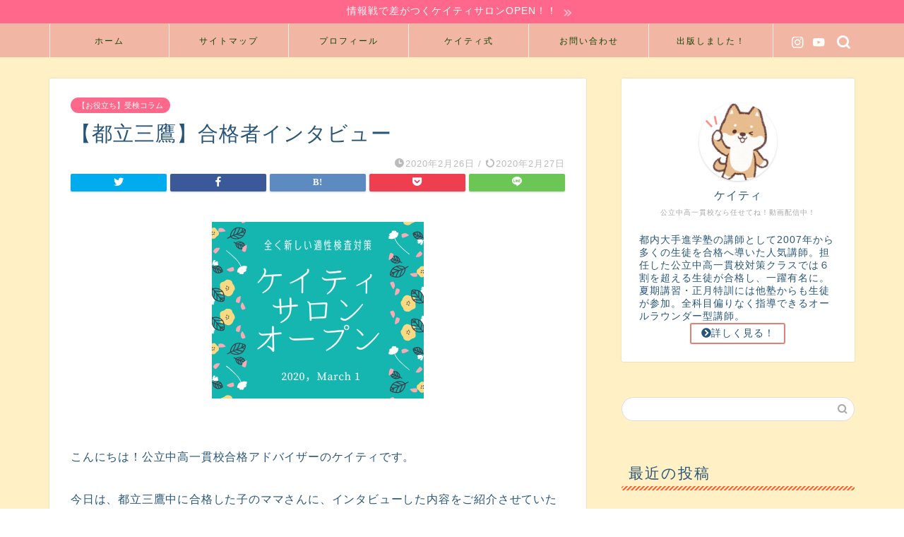

--- FILE ---
content_type: text/html; charset=UTF-8
request_url: https://katy-tekiseikensa.net/mitaka-interview/
body_size: 15138
content:
<!DOCTYPE html><html lang="ja"><head prefix="og: http://ogp.me/ns# fb: http://ogp.me/ns/fb# article: http://ogp.me/ns/article#"><meta charset="utf-8"><meta http-equiv="X-UA-Compatible" content="IE=edge"><meta name="viewport" content="width=device-width, initial-scale=1"><meta property="og:type" content="blog"><meta property="og:title" content="【都立三鷹】合格者インタビュー｜【適性検査対策！】ケイティの公立中高一貫校攻略ブログ"><meta property="og:url" content="https://katy-tekiseikensa.net/mitaka-interview/"><meta property="og:description" content="こんにちは！公立中高一貫校合格アドバイザーのケイティです。 今日は、都立三鷹中に合格した子のママさんに、インタビューした"><meta property="og:image" content="https://katy-tekiseikensa.net/wp-content/uploads/2020/02/bc9a0f4e8cd0fa3e8fe81dbd3cb68390.png"><meta property="og:site_name" content="【適性検査対策！】ケイティの公立中高一貫校攻略ブログ"><meta property="fb:admins" content=""><meta name="twitter:card" content="summary"><meta name="description" itemprop="description" content="こんにちは！公立中高一貫校合格アドバイザーのケイティです。 今日は、都立三鷹中に合格した子のママさんに、インタビューした" ><link rel="canonical" href="https://katy-tekiseikensa.net/mitaka-interview/"><link media="all" href="https://katy-tekiseikensa.net/wp-content/cache/autoptimize/css/autoptimize_f852d4223dd0dcba26dba719d144b9d1.css" rel="stylesheet"><title>【都立三鷹】合格者インタビュー｜【適性検査対策！】ケイティの公立中高一貫校攻略ブログ</title><meta name='robots' content='max-image-preview:large' /><link rel='dns-prefetch' href='//ajax.googleapis.com' /><link rel='dns-prefetch' href='//cdnjs.cloudflare.com' /><link rel='dns-prefetch' href='//use.fontawesome.com' /><link rel="alternate" type="application/rss+xml" title="【適性検査対策！】ケイティの公立中高一貫校攻略ブログ &raquo; フィード" href="https://katy-tekiseikensa.net/feed/" /><link rel="alternate" type="application/rss+xml" title="【適性検査対策！】ケイティの公立中高一貫校攻略ブログ &raquo; コメントフィード" href="https://katy-tekiseikensa.net/comments/feed/" /><link rel="alternate" type="application/rss+xml" title="【適性検査対策！】ケイティの公立中高一貫校攻略ブログ &raquo; 【都立三鷹】合格者インタビュー のコメントのフィード" href="https://katy-tekiseikensa.net/mitaka-interview/feed/" /> <script type="text/javascript">window._wpemojiSettings = {"baseUrl":"https:\/\/s.w.org\/images\/core\/emoji\/14.0.0\/72x72\/","ext":".png","svgUrl":"https:\/\/s.w.org\/images\/core\/emoji\/14.0.0\/svg\/","svgExt":".svg","source":{"concatemoji":"https:\/\/katy-tekiseikensa.net\/wp-includes\/js\/wp-emoji-release.min.js?ver=6.2.8"}};
/*! This file is auto-generated */
!function(e,a,t){var n,r,o,i=a.createElement("canvas"),p=i.getContext&&i.getContext("2d");function s(e,t){p.clearRect(0,0,i.width,i.height),p.fillText(e,0,0);e=i.toDataURL();return p.clearRect(0,0,i.width,i.height),p.fillText(t,0,0),e===i.toDataURL()}function c(e){var t=a.createElement("script");t.src=e,t.defer=t.type="text/javascript",a.getElementsByTagName("head")[0].appendChild(t)}for(o=Array("flag","emoji"),t.supports={everything:!0,everythingExceptFlag:!0},r=0;r<o.length;r++)t.supports[o[r]]=function(e){if(p&&p.fillText)switch(p.textBaseline="top",p.font="600 32px Arial",e){case"flag":return s("\ud83c\udff3\ufe0f\u200d\u26a7\ufe0f","\ud83c\udff3\ufe0f\u200b\u26a7\ufe0f")?!1:!s("\ud83c\uddfa\ud83c\uddf3","\ud83c\uddfa\u200b\ud83c\uddf3")&&!s("\ud83c\udff4\udb40\udc67\udb40\udc62\udb40\udc65\udb40\udc6e\udb40\udc67\udb40\udc7f","\ud83c\udff4\u200b\udb40\udc67\u200b\udb40\udc62\u200b\udb40\udc65\u200b\udb40\udc6e\u200b\udb40\udc67\u200b\udb40\udc7f");case"emoji":return!s("\ud83e\udef1\ud83c\udffb\u200d\ud83e\udef2\ud83c\udfff","\ud83e\udef1\ud83c\udffb\u200b\ud83e\udef2\ud83c\udfff")}return!1}(o[r]),t.supports.everything=t.supports.everything&&t.supports[o[r]],"flag"!==o[r]&&(t.supports.everythingExceptFlag=t.supports.everythingExceptFlag&&t.supports[o[r]]);t.supports.everythingExceptFlag=t.supports.everythingExceptFlag&&!t.supports.flag,t.DOMReady=!1,t.readyCallback=function(){t.DOMReady=!0},t.supports.everything||(n=function(){t.readyCallback()},a.addEventListener?(a.addEventListener("DOMContentLoaded",n,!1),e.addEventListener("load",n,!1)):(e.attachEvent("onload",n),a.attachEvent("onreadystatechange",function(){"complete"===a.readyState&&t.readyCallback()})),(e=t.source||{}).concatemoji?c(e.concatemoji):e.wpemoji&&e.twemoji&&(c(e.twemoji),c(e.wpemoji)))}(window,document,window._wpemojiSettings);</script> <link rel='stylesheet' id='pz-linkcard-css' href='https://katy-tekiseikensa.net/wp-content/cache/autoptimize/css/autoptimize_single_8781662082f4cf4fd445441807f1b6bd.css?ver=2.5.5.1' type='text/css' media='all' /><link rel='stylesheet' id='fontawesome-style-css' href='https://use.fontawesome.com/releases/v5.6.3/css/all.css?ver=6.2.8' type='text/css' media='all' /><link rel='stylesheet' id='swiper-style-css' href='https://cdnjs.cloudflare.com/ajax/libs/Swiper/4.0.7/css/swiper.min.css?ver=6.2.8' type='text/css' media='all' /><link rel="https://api.w.org/" href="https://katy-tekiseikensa.net/wp-json/" /><link rel="alternate" type="application/json" href="https://katy-tekiseikensa.net/wp-json/wp/v2/posts/2353" /><link rel='shortlink' href='https://katy-tekiseikensa.net/?p=2353' /><link rel="alternate" type="application/json+oembed" href="https://katy-tekiseikensa.net/wp-json/oembed/1.0/embed?url=https%3A%2F%2Fkaty-tekiseikensa.net%2Fmitaka-interview%2F" /><link rel="alternate" type="text/xml+oembed" href="https://katy-tekiseikensa.net/wp-json/oembed/1.0/embed?url=https%3A%2F%2Fkaty-tekiseikensa.net%2Fmitaka-interview%2F&#038;format=xml" />  <script type="text/javascript" id="mierucajs">window.__fid = window.__fid || [];__fid.push([454210951]);
(function() {
function mieruca(){if(typeof window.__fjsld != "undefined") return; window.__fjsld = 1; var fjs = document.createElement('script'); fjs.type = 'text/javascript'; fjs.async = true; fjs.id = "fjssync"; var timestamp = new Date;fjs.src = ('https:' == document.location.protocol ? 'https' : 'http') + '://hm.mieru-ca.com/service/js/mieruca-hm.js?v='+ timestamp.getTime(); var x = document.getElementsByTagName('script')[0]; x.parentNode.insertBefore(fjs, x); };
setTimeout(mieruca, 500); document.readyState != "complete" ? (window.attachEvent ? window.attachEvent("onload", mieruca) : window.addEventListener("load", mieruca, false)) : mieruca();
})();</script> <link rel="icon" href="https://katy-tekiseikensa.net/wp-content/uploads/2018/11/cropped-ashiato-32x32.png" sizes="32x32" /><link rel="icon" href="https://katy-tekiseikensa.net/wp-content/uploads/2018/11/cropped-ashiato-192x192.png" sizes="192x192" /><link rel="apple-touch-icon" href="https://katy-tekiseikensa.net/wp-content/uploads/2018/11/cropped-ashiato-180x180.png" /><meta name="msapplication-TileImage" content="https://katy-tekiseikensa.net/wp-content/uploads/2018/11/cropped-ashiato-270x270.png" />  <script async src="//pagead2.googlesyndication.com/pagead/js/adsbygoogle.js"></script> <script>(adsbygoogle = window.adsbygoogle || []).push({
    google_ad_client: "ca-pub-2481702572986857",
    enable_page_level_ads: true
  });</script>  <script async src="https://www.googletagmanager.com/gtag/js?id=UA-129196504-1"></script> <script>window.dataLayer = window.dataLayer || [];
  function gtag(){dataLayer.push(arguments);}
  gtag('js', new Date());

  gtag('config', 'UA-129196504-1');</script> </head><body class="post-template-default single single-post postid-2353 single-format-standard" id="nofont-style"><div id="wrapper"><div id="scroll-content" class="animate"><div class="cps-info-bar animate"> <a href="https://lounge.dmm.com/detail/2380/"><span>情報戦で差がつくケイティサロンOPEN！！</span></a></div><div id="nav-container" class="header-style8-animate animate"><div class="header-style6-box"><div id="drawernav5" class="ef"><nav class="fixed-content"><ul class="menu-box"><li class="menu-item menu-item-type-custom menu-item-object-custom menu-item-home menu-item-8"><a href="http://katy-tekiseikensa.net">ホーム</a></li><li class="menu-item menu-item-type-post_type menu-item-object-page menu-item-360"><a href="https://katy-tekiseikensa.net/sitemap/">サイトマップ</a></li><li class="menu-item menu-item-type-custom menu-item-object-custom menu-item-9"><a href="https://katy-tekiseikensa.net/profile/">プロフィール</a></li><li class="menu-item menu-item-type-post_type menu-item-object-page menu-item-102"><a href="https://katy-tekiseikensa.net/katys-rules/">ケイティ式</a></li><li class="menu-item menu-item-type-custom menu-item-object-custom menu-item-13"><a href="http://katy-tekiseikensa.net/mail">お問い合わせ</a></li><li class="menu-item menu-item-type-post_type menu-item-object-page menu-item-3510"><a href="https://katy-tekiseikensa.net/campaign-books/">出版しました！</a></li></ul></nav></div><div id="headmenu" class="header-style6"> <span class="headsns tn_sns_on"> <span class="instagram"> <a href="https://www.instagram.com/katy_goukaku"><i class="jic-type jin-ifont-instagram" aria-hidden="true"></i></a> </span> <span class="youtube"> <a href="https://www.youtube.com/channel/UCzD0k8fNKXe_vAUdkslRsxQ"><i class="jic-type jin-ifont-youtube" aria-hidden="true"></i></a> </span> </span> <span class="headsearch tn_search_on"><form class="search-box" role="search" method="get" id="searchform" action="https://katy-tekiseikensa.net/"> <input type="search" placeholder="" class="text search-text" value="" name="s" id="s"> <input type="submit" id="searchsubmit" value="&#xe931;"></form> </span></div></div></div><div class="clearfix"></div><div id="contents"><main id="main-contents" class="main-contents article_style1 animate" itemprop="mainContentOfPage"><section class="cps-post-box hentry"><article class="cps-post"><header class="cps-post-header"> <span class="cps-post-cat category-oyakudachi-jyuken-column" itemprop="keywords"><a href="https://katy-tekiseikensa.net/category/oyakudachi-jyuken-column/" style="background-color:!important;">【お役立ち】受検コラム</a></span><h1 class="cps-post-title entry-title" itemprop="headline">【都立三鷹】合格者インタビュー</h1><div class="cps-post-meta vcard"> <span class="writer fn" itemprop="author" itemscope itemtype="https://schema.org/Person"><span itemprop="name">@ayumaru</span></span> <span class="cps-post-date-box"> <span class="cps-post-date"><i class="jic jin-ifont-watch" aria-hidden="true"></i>&nbsp;<time class="entry-date date published" datetime="2020-02-26T15:12:09+09:00">2020年2月26日</time></span> <span class="timeslash"> /</span> <time class="entry-date date updated" datetime="2020-02-27T07:30:04+09:00"><span class="cps-post-date"><i class="jic jin-ifont-reload" aria-hidden="true"></i>&nbsp;2020年2月27日</span></time> </span></div></header><div class="cps-post-thumb jin-thumb-original" itemscope itemtype="https://schema.org/ImageObject"></div><div class="share-top sns-design-type01"><div class="sns-top"><ol><li class="twitter"><a href="https://twitter.com/share?url=https%3A%2F%2Fkaty-tekiseikensa.net%2Fmitaka-interview%2F&text=%E3%80%90%E9%83%BD%E7%AB%8B%E4%B8%89%E9%B7%B9%E3%80%91%E5%90%88%E6%A0%BC%E8%80%85%E3%82%A4%E3%83%B3%E3%82%BF%E3%83%93%E3%83%A5%E3%83%BC - 【適性検査対策！】ケイティの公立中高一貫校攻略ブログ"><i class="jic jin-ifont-twitter"></i></a></li><li class="facebook"> <a href="https://www.facebook.com/sharer.php?src=bm&u=https%3A%2F%2Fkaty-tekiseikensa.net%2Fmitaka-interview%2F&t=%E3%80%90%E9%83%BD%E7%AB%8B%E4%B8%89%E9%B7%B9%E3%80%91%E5%90%88%E6%A0%BC%E8%80%85%E3%82%A4%E3%83%B3%E3%82%BF%E3%83%93%E3%83%A5%E3%83%BC - 【適性検査対策！】ケイティの公立中高一貫校攻略ブログ" onclick="javascript:window.open(this.href, '', 'menubar=no,toolbar=no,resizable=yes,scrollbars=yes,height=300,width=600');return false;"><i class="jic jin-ifont-facebook-t" aria-hidden="true"></i></a></li><li class="hatebu"> <a href="https://b.hatena.ne.jp/add?mode=confirm&url=https%3A%2F%2Fkaty-tekiseikensa.net%2Fmitaka-interview%2F" onclick="javascript:window.open(this.href, '', 'menubar=no,toolbar=no,resizable=yes,scrollbars=yes,height=400,width=510');return false;" ><i class="font-hatena"></i></a></li><li class="pocket"> <a href="https://getpocket.com/edit?url=https%3A%2F%2Fkaty-tekiseikensa.net%2Fmitaka-interview%2F&title=%E3%80%90%E9%83%BD%E7%AB%8B%E4%B8%89%E9%B7%B9%E3%80%91%E5%90%88%E6%A0%BC%E8%80%85%E3%82%A4%E3%83%B3%E3%82%BF%E3%83%93%E3%83%A5%E3%83%BC - 【適性検査対策！】ケイティの公立中高一貫校攻略ブログ"><i class="jic jin-ifont-pocket" aria-hidden="true"></i></a></li><li class="line"> <a href="https://line.me/R/msg/text/?https%3A%2F%2Fkaty-tekiseikensa.net%2Fmitaka-interview%2F"><i class="jic jin-ifont-line" aria-hidden="true"></i></a></li></ol></div></div><div class="clearfix"></div><div class="cps-post-main-box"><div class="cps-post-main    h2-style08 h3-style02 h4-style01 entry-content m-size m-size-sp" itemprop="articleBody"><div class="clearfix"></div><div class="sponsor-top"></div><section class="ad-single ad-top"><div class="center-rectangle"> <a href="https://lounge.dmm.com/detail/2380/" target="_blank"> <img src="https://katy-tekiseikensa.net/wp-content/uploads/2020/02/bc9a0f4e8cd0fa3e8fe81dbd3cb68390.png"> </a></div></section><div class="ranking01"></div><div class="ranking02"><div class="clearfix"></div></div><p><span style="font-size: 1em; letter-spacing: 0.05em; text-align: center;">こんにちは！公立中高一貫校合格アドバイザーのケイティです。</span></p><p><span style="font-size: 1em; letter-spacing: 0.05em; text-align: center;">今日は、都立三鷹中に合格した子のママさんに、インタビューした内容をご紹介させていただきます♬</span></p><div class="balloon-box balloon-left balloon-red balloon-bg-none clearfix"><div class="balloon-icon "><img class="lazy lazy-hidden" decoding="async" src="[data-uri]" data-lazy-type="image" data-lazy-src="https://katy-tekiseikensa.net/wp-content/uploads/2019/02/1363095.jpg" alt="ケイティ" width="80" height="80"><noscript><img decoding="async" src="https://katy-tekiseikensa.net/wp-content/uploads/2019/02/1363095.jpg" alt="ケイティ" width="80" height="80"></noscript></div><div class="icon-name">ケイティ</div><div class="balloon-serif"><div class="balloon-content">直前期はこれでもかと壁にぶつかり、オンライン通話でママさんともご本人とも話し合いながらだったので、合格の一報が来た時は私も泣きました。おめでとうございます！！</p></div></div></div><div class="jin-iconbox yellow-iconbox"><div class="jin-iconbox-icons"><i class="jic jin-ifont-caution jin-icons"></i></div><div class="jin-iconbox-main yellow--border">個人が特定できるような内容を避けるため、性別やお名前は載せずにご紹介させて頂きます。この記事では、便宜上<strong>「鷹ちゃん」</strong>と呼ばせて頂きます。（三鷹だけに！笑）</div></div> <a href="https://lounge.dmm.com/detail/2380/"><img decoding="async" loading="lazy" class="lazy lazy-hidden aligncenter size-full wp-image-2368" src="[data-uri]" data-lazy-type="image" data-lazy-src="https://katy-tekiseikensa.net/wp-content/uploads/2020/02/bc9a0f4e8cd0fa3e8fe81dbd3cb68390.png" alt="" width="300" height="250" /><noscript><img decoding="async" loading="lazy" class="aligncenter size-full wp-image-2368" src="https://katy-tekiseikensa.net/wp-content/uploads/2020/02/bc9a0f4e8cd0fa3e8fe81dbd3cb68390.png" alt="" width="300" height="250" /></noscript></a><div id="rtoc-mokuji-wrapper" class="rtoc-mokuji-content frame2 preset4 animation-fade rtoc_open default" data-id="2353" data-theme="jin-child"><div id="rtoc-mokuji-title" class=" rtoc_left"> <button class="rtoc_open_close rtoc_open"></button> <span>Contents</span></div><ol class="rtoc-mokuji decimal_ol level-1"><li class="rtoc-item"><a href="#rtoc-1">三鷹合格のカギは？ケイティの第一印象</a></li><li class="rtoc-item"><a href="#rtoc-2">塾の宿題以外は、どのように声掛けして取り組んでもらっていましたか？</a></li><li class="rtoc-item"><a href="#rtoc-3">本人が本気モードに入ったのはいつ頃でしたか？キッカケはありますか？</a></li><li class="rtoc-item"><a href="#rtoc-4">勉強時間はどのくらいでしたか？</a></li><li class="rtoc-item"><a href="#rtoc-5">睡眠時間はどのくらいでしたか？</a></li><li class="rtoc-item"><a href="#rtoc-6">受検勉強に対して、どのような声掛けを、どのような頻度で行っていましたか？</a></li><li class="rtoc-item"><a href="#rtoc-7">保護者が受検勉強に対してどの程度関わっていましたか？具体的に、どんなサポートをしていましたか？</a></li><li class="rtoc-item"><a href="#rtoc-8">塾と家庭の役割分担はどのようにしていましたか？</a></li><li class="rtoc-item"><a href="#rtoc-9">「もっとこうしたほうが良かった！」と思うことはありますか？</a></li><li class="rtoc-item"><a href="#rtoc-10">受検組ではないお友達とはどのようなお付き合いをしていましたか？</a></li><li class="rtoc-item"><a href="#rtoc-11">勉強しなくなった時期はありましたか？その場合はどのように対応しましたか？</a></li><li class="rtoc-item"><a href="#rtoc-12">「うちの子は合格するぞ」と確信したのはいつ頃でしたか？</a></li><li class="rtoc-item"><a href="#rtoc-13">過去問（志望校とそれ以外）はどの程度取り組みましたか？</a></li><li class="rtoc-item"><a href="#rtoc-14">テレビやゲームなどの制約はありましたか？</a></li><li class="rtoc-item"><a href="#rtoc-15">模試はどのくらい受けましたか？</a></li><li class="rtoc-item"><a href="#rtoc-16">苦手科目はどのように克服しましたか？</a></li><li class="rtoc-item"><a href="#rtoc-17">理科や社会はどのように勉強しましたか？</a></li><li class="rtoc-item"><a href="#rtoc-18">最後に何かメッセージがあれば、お願いします♬</a></li></ol></div><div class="sponsor-h2-center"></div><div class="ad-single-h2">＜保護者＞が学ぶ適性検査サロンは<a href="https://lounge.dmm.com/detail/2380/">コチラ</a>【入会無料キャンペーン中！】</div><h2 id="rtoc-1" >三鷹合格のカギは？ケイティの第一印象</h2><p>三鷹中は倍率が今でも<strong>６倍</strong>前後と非常に人気の高い学校です。</p><p>適性検査も２つしかないので、検査Ⅰ、検査Ⅱ両方で良い点数を取らなければいけません。</p><div class="balloon-box balloon-right balloon-green balloon-bg-none clearfix"><div class="balloon-icon "><img class="lazy lazy-hidden" decoding="async" loading="lazy" src="[data-uri]" data-lazy-type="image" data-lazy-src="https://katy-tekiseikensa.net/wp-content/uploads/2018/11/1196151.jpg" alt="ケイティ" width="80" height="80"><noscript><img decoding="async" loading="lazy" src="https://katy-tekiseikensa.net/wp-content/uploads/2018/11/1196151.jpg" alt="ケイティ" width="80" height="80"></noscript></div><div class="icon-name">ケイティ</div><div class="balloon-serif"><div class="balloon-content"> 適性検査がⅠⅡⅢと３つあるよりも２つの方が楽じゃない？と考える方も多いのですが、そんなことないんですよ。２つしか無い、ということは、どちらかで予定外に失点すると、それだけダメージも大きいので…</div></div></div><p>鷹ちゃんの第一印象は、THE・優等生！</p><p>春からの添削でも正答率が非常に高く、取り組みも丁寧、字もきれい、誠実な性格がそのまま文字に出ているような子でした。</p><div class="balloon-box balloon-right balloon-green balloon-bg-none clearfix"><div class="balloon-icon "><img class="lazy lazy-hidden" decoding="async" loading="lazy" src="[data-uri]" data-lazy-type="image" data-lazy-src="https://katy-tekiseikensa.net/wp-content/uploads/2018/11/1097781.png" alt="ケイティ" width="80" height="80"><noscript><img decoding="async" loading="lazy" src="https://katy-tekiseikensa.net/wp-content/uploads/2018/11/1097781.png" alt="ケイティ" width="80" height="80"></noscript></div><div class="icon-name">ケイティ</div><div class="balloon-serif"><div class="balloon-content">「コレについて調べておいてね」と軽くお願いしたら、その翌日にはノートに１ページびっしり綺麗～にまとめて提出してくれる子でした。</div></div></div><p>基礎力の高さと、元々の素直さもあって、このままいけば１１月頃には合格ラインに達するだろうな～と確信していました。</p><p>秋ごろの模試ではA判定寄りのB判定、冬の模試では２０００人以上の規模で２ケタの順位を取る快進撃に、さらに評点は文句なしの子ですから、順調そのもの、と思っていました。</p><div class="balloon-box balloon-left balloon-red balloon-bg-none clearfix"><div class="balloon-icon "><img class="lazy lazy-hidden" decoding="async" loading="lazy" src="[data-uri]" data-lazy-type="image" data-lazy-src="https://katy-tekiseikensa.net/wp-content/uploads/2019/02/1363148.jpg" alt="ケイティ" width="80" height="80"><noscript><img decoding="async" loading="lazy" src="https://katy-tekiseikensa.net/wp-content/uploads/2019/02/1363148.jpg" alt="ケイティ" width="80" height="80"></noscript></div><div class="icon-name">ケイティ</div><div class="balloon-serif"><div class="balloon-content"> しかし、現実はそんなに甘くなかったのです。</div></div></div><p>直前期に入ってまさかのスランプが始まり、何を解いても聞かれた内容と少しずれた解答が連発、私も内心ものすごく焦りました。</p><p>元々どちらかというと心配性な子で、自信が持てないからこそ努力で結果を出す強さがある子なのですが、今度はその心配性が裏目に出て、考えすぎ⇒思わぬミス、という負のループに入ってしまいました。</p><p>さらにさらに、持ち前の丁寧さも裏目に出て、書きすぎ・説明しすぎ⇒時間不足という課題も最後までクリアできなかったこともあり、焦りに拍車を掛けて余分なミスに発展…という事態に。</p><p>この時期は本人もママさんもとてもキツかったと思います。</p><p>励ましたり話し合ったりしながら、何とか迎えた本番ですが、自己採点では思っている以上に点が取れていなかったそうで、一日中泣いていたそうです。</p><p>号泣している我が子を見るのは、本当に辛かったと思います。</p><p>結果的には見事合格だったからこうして話せるのですが、スムーズに進む受検なんて無くて、全員に必ず色んな試練があるんだなと、改めて学ばせて頂きました。</p><p>&nbsp;</p><div class="balloon-box balloon-right balloon-green balloon-bg-none clearfix"><div class="balloon-icon "><img class="lazy lazy-hidden" decoding="async" loading="lazy" src="[data-uri]" data-lazy-type="image" data-lazy-src="https://katy-tekiseikensa.net/wp-content/uploads/2018/11/1193154.png" alt="ケイティ" width="80" height="80"><noscript><img decoding="async" loading="lazy" src="https://katy-tekiseikensa.net/wp-content/uploads/2018/11/1193154.png" alt="ケイティ" width="80" height="80"></noscript></div><div class="icon-name">ケイティ</div><div class="balloon-serif"><div class="balloon-content">ここからは、ママさんへのインタビュー内容をお送りします！</div></div></div><p>&nbsp;</p><h2 id="rtoc-2" >塾の宿題以外は、どのように声掛けして取り組んでもらっていましたか？</h2><div class="jin-iconbox green-iconbox"><div class="jin-iconbox-icons"><i class="jic jin-ifont-comment jin-icons"></i></div><div class="jin-iconbox-main green--border">６年当初は、塾以外はケイティ先生の課題だけだったので、特に声掛けはしませんでした。（ケイティ先生の課題はすぐ解きたい！と言う感じ笑）直前期には、進捗状況の確認の声掛けはしていました。</div></div><h2 id="rtoc-3" >本人が本気モードに入ったのはいつ頃でしたか？キッカケはありますか？</h2><div class="jin-iconbox green-iconbox"><div class="jin-iconbox-icons"><i class="jic jin-ifont-comment jin-icons"></i></div><div class="jin-iconbox-main green--border"><p>12月の初めに受けた学校別模試でＢ判定になり、特訓のクラスが１つ下がって悔しい思いをしたのがキッカケと思います。</p></div></div><h2 id="rtoc-4" >勉強時間はどのくらいでしたか？</h2><div class="jin-iconbox green-iconbox"><div class="jin-iconbox-icons"><i class="jic jin-ifont-comment jin-icons"></i></div><div class="jin-iconbox-main green--border">６年当初は家では学校の宿題、塾の宿題、ケイティ先生の課題をやるのみでしたので、帰宅後の１時間と夕食後の１時間程度でした。 直前期は、平日（塾あり）は朝登校までの１時間半、帰宅後の１時間、夕ご飯後の１時間半程度。休日は朝と夜に加えて、塾がない日（あまり無かったですが）は昼間4時間以上やってました。</div></div><h2 id="rtoc-5" >睡眠時間はどのくらいでしたか？</h2><div class="jin-iconbox green-iconbox"><div class="jin-iconbox-icons"><i class="jic jin-ifont-comment jin-icons"></i></div><div class="jin-iconbox-main green--border">基本22時には寝るようにしていましたので、睡眠時間は７時間半〜８時間位です。</div></div><h2 id="rtoc-6" >受検勉強に対して、どのような声掛けを、どのような頻度で行っていましたか？</h2><div class="jin-iconbox green-iconbox"><div class="jin-iconbox-icons"><i class="jic jin-ifont-comment jin-icons"></i></div><div class="jin-iconbox-main green--border">基本的には自分でやる子でしたが、息抜きが多過ぎる時には声掛けをしていました。</div></div><h2 id="rtoc-7" >保護者が受検勉強に対してどの程度関わっていましたか？具体的に、どんなサポートをしていましたか？</h2><div class="jin-iconbox green-iconbox"><div class="jin-iconbox-icons"><i class="jic jin-ifont-comment jin-icons"></i></div><div class="jin-iconbox-main green--border">毎日、どの科目をどの程度勉強したか、本人から申告してもらってました（自宅学習のみ）。また、模試等で成績が著しく下がった時には、ケイティ先生に相談して対応してました。</div></div><h2 id="rtoc-8" >塾と家庭の役割分担はどのようにしていましたか？</h2><div class="jin-iconbox green-iconbox"><div class="jin-iconbox-icons"><i class="jic jin-ifont-comment jin-icons"></i></div><div class="jin-iconbox-main green--border">大手塾に通塾していたので、受検情報は多く手に入りました。また、塾での受検仲間の存在が、本人（子ども）のやる気を引き出してくれました。その反面、塾自体の面倒見はあまり良くなく、相談をしてもイマイチな状況でした。なので、苦手分野や進捗状況の確認は家庭で行い、ケイティ先生にご相談（愚痴？）させてもらいました。</div></div><h2 id="rtoc-9" >「もっとこうしたほうが良かった！」と思うことはありますか？</h2><div class="jin-iconbox green-iconbox"><div class="jin-iconbox-icons"><i class="jic jin-ifont-comment jin-icons"></i></div><div class="jin-iconbox-main green--border">銀本に取り組むのを、もう少し早くからすれば良かった事です。結果的に、過去1年分しか解けませんでした。都立中の過去問だけでは、問題パターンとしては少ない、と本人も言ってました。</div></div><h2 id="rtoc-10" >受検組ではないお友達とはどのようなお付き合いをしていましたか？</h2><div class="jin-iconbox green-iconbox"><div class="jin-iconbox-icons"><i class="jic jin-ifont-comment jin-icons"></i></div><div class="jin-iconbox-main green--border">学校では普通に仲良くしていましたが、塾があったため、放課後はほとんど遊べませんでした。</div></div><p>&nbsp;</p><h2 id="rtoc-11" >勉強しなくなった時期はありましたか？その場合はどのように対応しましたか？</h2><div class="jin-iconbox green-iconbox"><div class="jin-iconbox-icons"><i class="jic jin-ifont-comment jin-icons"></i></div><div class="jin-iconbox-main green--border">勉強を全くしなくなった、という時期はありませんでした。</div></div><h2 id="rtoc-12" >「うちの子は合格するぞ」と確信したのはいつ頃でしたか？</h2><div class="jin-iconbox green-iconbox"><div class="jin-iconbox-icons"><i class="jic jin-ifont-comment jin-icons"></i></div><div class="jin-iconbox-main green--border">都立中の結果が出るまで、正直確信は持てませんでした。薄情な母でスイマセン。</div></div><h2 id="rtoc-13" >過去問（志望校とそれ以外）はどの程度取り組みましたか？</h2><div class="jin-iconbox green-iconbox"><div class="jin-iconbox-icons"><i class="jic jin-ifont-comment jin-icons"></i></div><div class="jin-iconbox-main green--border">都立中の過去問については、塾で演習を行っていたので、自宅では11月半ば頃から銀本に取り組みましたが、結局、1年分を1回しか解けませんでした。</div></div><h2 id="rtoc-14" >テレビやゲームなどの制約はありましたか？</h2><div class="jin-iconbox green-iconbox"><div class="jin-iconbox-icons"><i class="jic jin-ifont-comment jin-icons"></i></div><div class="jin-iconbox-main green--border">テレビやYouTubeは気分転換程度に時間を決めて見ていましたが、大好きなLEGOは受検が終わるまで封印しました。</div></div><h2 id="rtoc-15" >模試はどのくらい受けましたか？</h2><div class="jin-iconbox green-iconbox"><div class="jin-iconbox-icons"><i class="jic jin-ifont-comment jin-icons"></i></div><div class="jin-iconbox-main green--border">塾主催の模試はほぼ全て受けました。1回くらい外部の模試も、と思い、9月に首都圏模試を1回だけ受けました。</div></div><h2 id="rtoc-16" >苦手科目はどのように克服しましたか？</h2><div class="jin-iconbox green-iconbox"><div class="jin-iconbox-icons"><i class="jic jin-ifont-comment jin-icons"></i></div><div class="jin-iconbox-main green--border">算数が苦手なのですが、直前の1ヶ月間は毎日算数ワークを平日最低4ページ、休日は8ページのペースで解きまくりました。本人曰く効果はあったようで、苦手意識が（ちょっと）少なくなったそうです。</div></div><h2 id="rtoc-17" >理科や社会はどのように勉強しましたか？</h2><div class="jin-iconbox green-iconbox"><div class="jin-iconbox-icons"><i class="jic jin-ifont-comment jin-icons"></i></div><div class="jin-iconbox-main green--border">塾やケイティ先生の課題以外には、公立中受検向けの理科の参考書を1冊（2、3回）やりました。 社会は特にはやっていません。</div></div><h2 id="rtoc-18" >最後に何かメッセージがあれば、お願いします♬</h2><div class="balloon-box balloon-left balloon-red balloon-bg-none clearfix"><div class="balloon-icon "><img class="lazy lazy-hidden" decoding="async" loading="lazy" src="[data-uri]" data-lazy-type="image" data-lazy-src="https://katy-tekiseikensa.net/wp-content/uploads/2019/02/1218387.jpg" alt="喜ぶママねこ" width="80" height="80"><noscript><img decoding="async" loading="lazy" src="https://katy-tekiseikensa.net/wp-content/uploads/2019/02/1218387.jpg" alt="喜ぶママねこ" width="80" height="80"></noscript></div><div class="icon-name">喜ぶママねこ</div><div class="balloon-serif"><div class="balloon-content"> 都立中のあの高倍率には、正直親である私の心も折れかけてしまいました。でも、子どもは最後までギリギリまで頑張ります。そして、やった分だけ伸びます！子どもの可能性を信じて、最後まで応援し続けてあげてください。</div></div></div> <a href="https://lounge.dmm.com/detail/2380/"><img decoding="async" loading="lazy" class="lazy lazy-hidden aligncenter size-full wp-image-2370" src="[data-uri]" data-lazy-type="image" data-lazy-src="https://katy-tekiseikensa.net/wp-content/uploads/2020/02/48e926905e207466e1b23ad8e2dd7681.png" alt="" width="300" height="250" /><noscript><img decoding="async" loading="lazy" class="aligncenter size-full wp-image-2370" src="https://katy-tekiseikensa.net/wp-content/uploads/2020/02/48e926905e207466e1b23ad8e2dd7681.png" alt="" width="300" height="250" /></noscript></a><div class="clearfix"></div><div class="adarea-box"><section class="ad-single"><div class="left-rectangle"><div class="sponsor-center"></div> <a href="https://lounge.dmm.com/detail/2380/" target="_blank"> <img src="https://katy-tekiseikensa.net/wp-content/uploads/2020/02/bc9a0f4e8cd0fa3e8fe81dbd3cb68390.png"> </a></div><div class="right-rectangle"><div class="sponsor-center"></div> <a href="https://katy-tekiseikensa.net/line-google/" target="_blank"> <img src="https://katy-tekiseikensa.net/wp-content/uploads/2020/07/984c91b19f61c4aa17e6f819ad5d90f3.png"> </a></div><div class="clearfix"></div></section></div><div class="related-ad-unit-area"></div><div class="share sns-design-type01"><div class="sns"><ol><li class="twitter"><a href="https://twitter.com/share?url=https%3A%2F%2Fkaty-tekiseikensa.net%2Fmitaka-interview%2F&text=%E3%80%90%E9%83%BD%E7%AB%8B%E4%B8%89%E9%B7%B9%E3%80%91%E5%90%88%E6%A0%BC%E8%80%85%E3%82%A4%E3%83%B3%E3%82%BF%E3%83%93%E3%83%A5%E3%83%BC - 【適性検査対策！】ケイティの公立中高一貫校攻略ブログ"><i class="jic jin-ifont-twitter"></i></a></li><li class="facebook"> <a href="https://www.facebook.com/sharer.php?src=bm&u=https%3A%2F%2Fkaty-tekiseikensa.net%2Fmitaka-interview%2F&t=%E3%80%90%E9%83%BD%E7%AB%8B%E4%B8%89%E9%B7%B9%E3%80%91%E5%90%88%E6%A0%BC%E8%80%85%E3%82%A4%E3%83%B3%E3%82%BF%E3%83%93%E3%83%A5%E3%83%BC - 【適性検査対策！】ケイティの公立中高一貫校攻略ブログ" onclick="javascript:window.open(this.href, '', 'menubar=no,toolbar=no,resizable=yes,scrollbars=yes,height=300,width=600');return false;"><i class="jic jin-ifont-facebook-t" aria-hidden="true"></i></a></li><li class="hatebu"> <a href="https://b.hatena.ne.jp/add?mode=confirm&url=https%3A%2F%2Fkaty-tekiseikensa.net%2Fmitaka-interview%2F" onclick="javascript:window.open(this.href, '', 'menubar=no,toolbar=no,resizable=yes,scrollbars=yes,height=400,width=510');return false;" ><i class="font-hatena"></i></a></li><li class="pocket"> <a href="https://getpocket.com/edit?url=https%3A%2F%2Fkaty-tekiseikensa.net%2Fmitaka-interview%2F&title=%E3%80%90%E9%83%BD%E7%AB%8B%E4%B8%89%E9%B7%B9%E3%80%91%E5%90%88%E6%A0%BC%E8%80%85%E3%82%A4%E3%83%B3%E3%82%BF%E3%83%93%E3%83%A5%E3%83%BC - 【適性検査対策！】ケイティの公立中高一貫校攻略ブログ"><i class="jic jin-ifont-pocket" aria-hidden="true"></i></a></li><li class="line"> <a href="https://line.me/R/msg/text/?https%3A%2F%2Fkaty-tekiseikensa.net%2Fmitaka-interview%2F"><i class="jic jin-ifont-line" aria-hidden="true"></i></a></li></ol></div></div></div></div></article></section><div class="toppost-list-box-simple"><section class="related-entry-section toppost-list-box-inner"><div class="related-entry-headline"><div class="related-entry-headline-text ef"><span class="fa-headline"><i class="jic jin-ifont-post" aria-hidden="true"></i>RELATED POST</span></div></div><div class="post-list-mag3col"><article class="post-list-item" itemscope itemtype="https://schema.org/BlogPosting"> <a class="post-list-link" rel="bookmark" href="https://katy-tekiseikensa.net/advice-natsuyasumi/" itemprop='mainEntityOfPage'><div class="post-list-inner"><div class="post-list-thumb" itemprop="image" itemscope itemtype="https://schema.org/ImageObject"> <img src="https://katy-tekiseikensa.net/wp-content/uploads/2019/02/abedb70aa7a686f6c16e4546300b7ac5.png" width="368" height="207" alt="no image" /><meta itemprop="url" content="https://katy-tekiseikensa.net/wp-content/themes/jin/img/noimg320.png"><meta itemprop="width" content="480"><meta itemprop="height" content="270"></div><div class="post-list-meta vcard"> <span class="post-list-cat category-oyakudachi-jyuken-column" style="background-color:!important;" itemprop="keywords">【お役立ち】受検コラム</span><h2 class="post-list-title entry-title" itemprop="headline">【受験生の夏！】留守番中に受験勉強できるのか？！何をすべき？</h2> <span class="post-list-date date updated ef" itemprop="datePublished dateModified" datetime="2021-07-16" content="2021-07-16">2021年7月16日</span> <span class="writer fn" itemprop="author" itemscope itemtype="https://schema.org/Person"><span itemprop="name">@ayumaru</span></span><div class="post-list-publisher" itemprop="publisher" itemscope itemtype="https://schema.org/Organization"> <span itemprop="logo" itemscope itemtype="https://schema.org/ImageObject"> <span itemprop="url"></span> </span> <span itemprop="name">【適性検査対策！】ケイティの公立中高一貫校攻略ブログ</span></div></div></div> </a></article><article class="post-list-item" itemscope itemtype="https://schema.org/BlogPosting"> <a class="post-list-link" rel="bookmark" href="https://katy-tekiseikensa.net/interview-mois/" itemprop='mainEntityOfPage'><div class="post-list-inner"><div class="post-list-thumb" itemprop="image" itemscope itemtype="https://schema.org/ImageObject"> <img src="https://katy-tekiseikensa.net/wp-content/uploads/2019/02/abedb70aa7a686f6c16e4546300b7ac5.png" width="368" height="207" alt="no image" /><meta itemprop="url" content="https://katy-tekiseikensa.net/wp-content/themes/jin/img/noimg320.png"><meta itemprop="width" content="480"><meta itemprop="height" content="270"></div><div class="post-list-meta vcard"> <span class="post-list-cat category-oyakudachi-jyuken-column" style="background-color:!important;" itemprop="keywords">【お役立ち】受検コラム</span><h2 class="post-list-title entry-title" itemprop="headline">【さいたま市立大宮国際中】インタビュー！</h2> <span class="post-list-date date updated ef" itemprop="datePublished dateModified" datetime="2021-02-23" content="2021-02-23">2021年2月23日</span> <span class="writer fn" itemprop="author" itemscope itemtype="https://schema.org/Person"><span itemprop="name">@ayumaru</span></span><div class="post-list-publisher" itemprop="publisher" itemscope itemtype="https://schema.org/Organization"> <span itemprop="logo" itemscope itemtype="https://schema.org/ImageObject"> <span itemprop="url"></span> </span> <span itemprop="name">【適性検査対策！】ケイティの公立中高一貫校攻略ブログ</span></div></div></div> </a></article><article class="post-list-item" itemscope itemtype="https://schema.org/BlogPosting"> <a class="post-list-link" rel="bookmark" href="https://katy-tekiseikensa.net/interview-minamitama/" itemprop='mainEntityOfPage'><div class="post-list-inner"><div class="post-list-thumb" itemprop="image" itemscope itemtype="https://schema.org/ImageObject"> <img src="https://katy-tekiseikensa.net/wp-content/uploads/2019/02/abedb70aa7a686f6c16e4546300b7ac5.png" width="368" height="207" alt="no image" /><meta itemprop="url" content="https://katy-tekiseikensa.net/wp-content/themes/jin/img/noimg320.png"><meta itemprop="width" content="480"><meta itemprop="height" content="270"></div><div class="post-list-meta vcard"> <span class="post-list-cat category-oyakudachi-jyuken-column" style="background-color:!important;" itemprop="keywords">【お役立ち】受検コラム</span><h2 class="post-list-title entry-title" itemprop="headline">【都立南多摩】インタビューに伺いました！</h2> <span class="post-list-date date updated ef" itemprop="datePublished dateModified" datetime="2020-07-13" content="2020-07-13">2020年7月13日</span> <span class="writer fn" itemprop="author" itemscope itemtype="https://schema.org/Person"><span itemprop="name">@ayumaru</span></span><div class="post-list-publisher" itemprop="publisher" itemscope itemtype="https://schema.org/Organization"> <span itemprop="logo" itemscope itemtype="https://schema.org/ImageObject"> <span itemprop="url"></span> </span> <span itemprop="name">【適性検査対策！】ケイティの公立中高一貫校攻略ブログ</span></div></div></div> </a></article></div></section></div><div class="clearfix"></div><div id="prev-next" class="clearfix"> <a class="prev" href="https://katy-tekiseikensa.net/interview-koishikawa/" title="【都立小石川】合格者インタビュー"><div class="metabox"> <img src="https://katy-tekiseikensa.net/wp-content/themes/jin/img/noimg320.png" width="151" height="85" alt="NO IMAGE" title="NO IMAGE" /><p>【都立小石川】合格者インタビュー</p></div> </a> <a class="next" href="https://katy-tekiseikensa.net/minamitama-interview/" title="【都立南多摩】合格者インタビュー"><div class="metabox"><p>【都立南多摩】合格者インタビュー</p> <img src="https://katy-tekiseikensa.net/wp-content/themes/jin/img/noimg320.png" width="151" height="85" alt="NO IMAGE" title="NO IMAGE" /></div> </a></div><div class="clearfix"></div></main><div id="sidebar" class="sideber sidebar_style3 animate" role="complementary" itemscope itemtype="https://schema.org/WPSideBar"><div id="widget-profile-2" class="widget widget-profile"><div class="my-profile"><div class="myjob">公立中高一貫校なら任せてね！動画配信中！</div><div class="myname">ケイティ</div><div class="my-profile-thumb"> <a href="https://katy-tekiseikensa.net/profile/"><img src="https://katy-tekiseikensa.net/wp-content/uploads/2018/11/1196161-150x150.png" alt="適性検査合格をめざして励ますケイティ" width="110" height="110" /></a></div><div class="myintro">都内大手進学塾の講師として2007年から多くの生徒を合格へ導いた人気講師。担任した公立中高一貫校対策クラスでは６割を超える生徒が合格し、一躍有名に。夏期講習・正月特訓には他塾からも生徒が参加。全科目偏りなく指導できるオールラウンダー型講師。 <br><div align="center"> <a href="https://katy-tekiseikensa.net/profile/"
class="square_btn"> <i class="fas fa-chevron-circle-right"></i>詳しく見る！</a></div></div></div></div><div id="search-2" class="widget widget_search"><form class="search-box" role="search" method="get" id="searchform" action="https://katy-tekiseikensa.net/"> <input type="search" placeholder="" class="text search-text" value="" name="s" id="s"> <input type="submit" id="searchsubmit" value="&#xe931;"></form></div><div id="recent-posts-2" class="widget widget_recent_entries"><div class="widgettitle ef">最近の投稿</div><ul><li> <a href="https://katy-tekiseikensa.net/2025%e5%b9%b4%e5%ba%a6%e4%bb%a5%e9%99%8d%e3%81%ae%e5%8f%97%e6%a4%9c%e4%bd%93%e9%a8%93%e8%a8%98%e3%81%ab%e3%81%a4%e3%81%84%e3%81%a6/">2025年度以降の受検体験記について</a></li><li> <a href="https://katy-tekiseikensa.net/2024-kawasaki/">＜2024年＞【川崎市立川崎高附属中】受検体験記</a></li><li> <a href="https://katy-tekiseikensa.net/2024-namiki/">＜2024年＞【茨城県立並木中】受検体験記</a></li><li> <a href="https://katy-tekiseikensa.net/2024-sapporokaisei/">保護中: ＜2024年＞【札幌開成中】受検体験記</a></li><li> <a href="https://katy-tekiseikensa.net/2024-minamitama-3/">＜2024年＞【都立南多摩中】受検体験記</a></li></ul></div><div id="block-5" class="widget widget_block widget_media_image"><figure class="wp-block-image"><a href="https://katy-tekiseikensa.net/campaign-books/"><img decoding="async" loading="lazy" width="760" height="428" src="https://katy-tekiseikensa.net/wp-content/uploads/2022/04/58f0210610021908d7955f8ff6e788c4.png" alt="" class="wp-image-3509"/></a></figure></div><div id="widget-tracking"><div id="media_video-4" class="widget widget_media_video"><div class="widgettitle ef">YouTube更新中！</div><div style="width:100%;" class="wp-video"><!--[if lt IE 9]><script>document.createElement('video');</script><![endif]--><video class="wp-video-shortcode" id="video-2353-1" preload="metadata" controls="controls"><source type="video/youtube" src="https://youtu.be/jI-G5Tjpke0?_=1" /><a href="https://youtu.be/jI-G5Tjpke0">https://youtu.be/jI-G5Tjpke0</a></video></div></div><div id="text-4" class="widget widget_text"><div class="widgettitle ef">ケイティサロン</div><div class="textwidget"><p><a href="https://lounge.dmm.com/detail/2380/"><img decoding="async" loading="lazy" class="lazy lazy-hidden aligncenter size-medium wp-image-2455" src="[data-uri]" data-lazy-type="image" data-lazy-src="https://katy-tekiseikensa.net/wp-content/uploads/2020/05/08d73cabbf54b1f7ea235e57a712f065-300x300.jpg" alt="" width="300" height="300" /><noscript><img decoding="async" loading="lazy" class="aligncenter size-medium wp-image-2455" src="https://katy-tekiseikensa.net/wp-content/uploads/2020/05/08d73cabbf54b1f7ea235e57a712f065-300x300.jpg" alt="" width="300" height="300" /></noscript></a></p></div></div><div id="text-7" class="widget widget_text"><div class="widgettitle ef">スタッフ募集中！</div><div class="textwidget"><p><a href="https://katy-tekiseikensa.net/stuff/"><img decoding="async" loading="lazy" class="lazy lazy-hidden aligncenter size-medium wp-image-2455" src="[data-uri]" data-lazy-type="image" data-lazy-src="https://katy-tekiseikensa.net/wp-content/uploads/2020/08/24f16ca7f6b03a465967dbabe07e45f0.jpg" alt="" width="300" height="300" /><noscript><img decoding="async" loading="lazy" class="aligncenter size-medium wp-image-2455" src="https://katy-tekiseikensa.net/wp-content/uploads/2020/08/24f16ca7f6b03a465967dbabe07e45f0.jpg" alt="" width="300" height="300" /></noscript></a></p></div></div></div></div></div><div class="clearfix"></div><div id="breadcrumb" class="footer_type1"><ul itemscope itemtype="https://schema.org/BreadcrumbList"><div class="page-top-footer"><a class="totop"><i class="jic jin-ifont-arrowtop"></i></a></div><li itemprop="itemListElement" itemscope itemtype="https://schema.org/ListItem"> <a href="https://katy-tekiseikensa.net/" itemid="https://katy-tekiseikensa.net/" itemscope itemtype="https://schema.org/Thing" itemprop="item"> <i class="jic jin-ifont-home space-i" aria-hidden="true"></i><span itemprop="name">HOME</span> </a><meta itemprop="position" content="1"></li><li itemprop="itemListElement" itemscope itemtype="https://schema.org/ListItem"><i class="jic jin-ifont-arrow space" aria-hidden="true"></i><a href="https://katy-tekiseikensa.net/category/oyakudachi-jyuken-column/" itemid="https://katy-tekiseikensa.net/category/oyakudachi-jyuken-column/" itemscope itemtype="https://schema.org/Thing" itemprop="item"><span itemprop="name">【お役立ち】受検コラム</span></a><meta itemprop="position" content="2"></li><li itemprop="itemListElement" itemscope itemtype="https://schema.org/ListItem"> <i class="jic jin-ifont-arrow space" aria-hidden="true"></i> <a href="#" itemid="" itemscope itemtype="https://schema.org/Thing" itemprop="item"> <span itemprop="name">【都立三鷹】合格者インタビュー</span> </a><meta itemprop="position" content="3"></li></ul></div><footer role="contentinfo" itemscope itemtype="https://schema.org/WPFooter"><div class="clearfix"></div><div id="footer-box"><div class="footer-inner"> <span id="privacy"><a href="https://katy-tekiseikensa.net/privacy">プライバシーポリシー</a></span> <span id="law"><a href="https://katy-tekiseikensa.net/免責事項">免責事項</a></span> <span id="copyright" itemprop="copyrightHolder"><i class="jic jin-ifont-copyright" aria-hidden="true"></i>2022–2026&nbsp;&nbsp;【適性検査対策！】ケイティの公立中高一貫校攻略ブログ</span></div></div><div class="clearfix"></div></footer></div></div> <script type='text/javascript' src='https://ajax.googleapis.com/ajax/libs/jquery/1.12.4/jquery.min.js?ver=6.2.8' id='jquery-js'></script> <script type='text/javascript' id='rtoc_js-js-extra'>var rtocScrollAnimation = {"rtocScrollAnimation":"on"};
var rtocBackButton = {"rtocBackButton":"on"};
var rtocBackDisplayPC = {"rtocBackDisplayPC":""};
var rtocOpenText = {"rtocOpenText":"OPEN"};
var rtocCloseText = {"rtocCloseText":"CLOSE"};</script> <script type='text/javascript' id='rtoc_js_return-js-extra'>var rtocButtonPosition = {"rtocButtonPosition":"left"};
var rtocVerticalPosition = {"rtocVerticalPosition":""};
var rtocBackText = {"rtocBackText":"\u76ee\u6b21\u3078"};</script> <script type='text/javascript' id='contact-form-7-js-extra'>var wpcf7 = {"api":{"root":"https:\/\/katy-tekiseikensa.net\/wp-json\/","namespace":"contact-form-7\/v1"}};</script> <script type='text/javascript' src='https://cdnjs.cloudflare.com/ajax/libs/Swiper/4.0.7/js/swiper.min.js?ver=6.2.8' id='cps-swiper-js'></script> <script type='text/javascript' src='https://use.fontawesome.com/releases/v5.6.3/js/all.js?ver=6.2.8' id='fontowesome5-js'></script> <script type='text/javascript' id='mediaelement-core-js-before'>var mejsL10n = {"language":"ja","strings":{"mejs.download-file":"\u30d5\u30a1\u30a4\u30eb\u3092\u30c0\u30a6\u30f3\u30ed\u30fc\u30c9","mejs.install-flash":"\u3054\u5229\u7528\u306e\u30d6\u30e9\u30a6\u30b6\u30fc\u306f Flash Player \u304c\u7121\u52b9\u306b\u306a\u3063\u3066\u3044\u308b\u304b\u3001\u30a4\u30f3\u30b9\u30c8\u30fc\u30eb\u3055\u308c\u3066\u3044\u307e\u305b\u3093\u3002Flash Player \u30d7\u30e9\u30b0\u30a4\u30f3\u3092\u6709\u52b9\u306b\u3059\u308b\u304b\u3001\u6700\u65b0\u30d0\u30fc\u30b8\u30e7\u30f3\u3092 https:\/\/get.adobe.com\/jp\/flashplayer\/ \u304b\u3089\u30a4\u30f3\u30b9\u30c8\u30fc\u30eb\u3057\u3066\u304f\u3060\u3055\u3044\u3002","mejs.fullscreen":"\u30d5\u30eb\u30b9\u30af\u30ea\u30fc\u30f3","mejs.play":"\u518d\u751f","mejs.pause":"\u505c\u6b62","mejs.time-slider":"\u30bf\u30a4\u30e0\u30b9\u30e9\u30a4\u30c0\u30fc","mejs.time-help-text":"1\u79d2\u9032\u3080\u306b\u306f\u5de6\u53f3\u77e2\u5370\u30ad\u30fc\u3092\u300110\u79d2\u9032\u3080\u306b\u306f\u4e0a\u4e0b\u77e2\u5370\u30ad\u30fc\u3092\u4f7f\u3063\u3066\u304f\u3060\u3055\u3044\u3002","mejs.live-broadcast":"\u751f\u653e\u9001","mejs.volume-help-text":"\u30dc\u30ea\u30e5\u30fc\u30e0\u8abf\u7bc0\u306b\u306f\u4e0a\u4e0b\u77e2\u5370\u30ad\u30fc\u3092\u4f7f\u3063\u3066\u304f\u3060\u3055\u3044\u3002","mejs.unmute":"\u30df\u30e5\u30fc\u30c8\u89e3\u9664","mejs.mute":"\u30df\u30e5\u30fc\u30c8","mejs.volume-slider":"\u30dc\u30ea\u30e5\u30fc\u30e0\u30b9\u30e9\u30a4\u30c0\u30fc","mejs.video-player":"\u52d5\u753b\u30d7\u30ec\u30fc\u30e4\u30fc","mejs.audio-player":"\u97f3\u58f0\u30d7\u30ec\u30fc\u30e4\u30fc","mejs.captions-subtitles":"\u30ad\u30e3\u30d7\u30b7\u30e7\u30f3\/\u5b57\u5e55","mejs.captions-chapters":"\u30c1\u30e3\u30d7\u30bf\u30fc","mejs.none":"\u306a\u3057","mejs.afrikaans":"\u30a2\u30d5\u30ea\u30ab\u30fc\u30f3\u30b9\u8a9e","mejs.albanian":"\u30a2\u30eb\u30d0\u30cb\u30a2\u8a9e","mejs.arabic":"\u30a2\u30e9\u30d3\u30a2\u8a9e","mejs.belarusian":"\u30d9\u30e9\u30eb\u30fc\u30b7\u8a9e","mejs.bulgarian":"\u30d6\u30eb\u30ac\u30ea\u30a2\u8a9e","mejs.catalan":"\u30ab\u30bf\u30ed\u30cb\u30a2\u8a9e","mejs.chinese":"\u4e2d\u56fd\u8a9e","mejs.chinese-simplified":"\u4e2d\u56fd\u8a9e (\u7c21\u4f53\u5b57)","mejs.chinese-traditional":"\u4e2d\u56fd\u8a9e (\u7e41\u4f53\u5b57)","mejs.croatian":"\u30af\u30ed\u30a2\u30c1\u30a2\u8a9e","mejs.czech":"\u30c1\u30a7\u30b3\u8a9e","mejs.danish":"\u30c7\u30f3\u30de\u30fc\u30af\u8a9e","mejs.dutch":"\u30aa\u30e9\u30f3\u30c0\u8a9e","mejs.english":"\u82f1\u8a9e","mejs.estonian":"\u30a8\u30b9\u30c8\u30cb\u30a2\u8a9e","mejs.filipino":"\u30d5\u30a3\u30ea\u30d4\u30f3\u8a9e","mejs.finnish":"\u30d5\u30a3\u30f3\u30e9\u30f3\u30c9\u8a9e","mejs.french":"\u30d5\u30e9\u30f3\u30b9\u8a9e","mejs.galician":"\u30ac\u30ea\u30b7\u30a2\u8a9e","mejs.german":"\u30c9\u30a4\u30c4\u8a9e","mejs.greek":"\u30ae\u30ea\u30b7\u30e3\u8a9e","mejs.haitian-creole":"\u30cf\u30a4\u30c1\u8a9e","mejs.hebrew":"\u30d8\u30d6\u30e9\u30a4\u8a9e","mejs.hindi":"\u30d2\u30f3\u30c7\u30a3\u30fc\u8a9e","mejs.hungarian":"\u30cf\u30f3\u30ac\u30ea\u30fc\u8a9e","mejs.icelandic":"\u30a2\u30a4\u30b9\u30e9\u30f3\u30c9\u8a9e","mejs.indonesian":"\u30a4\u30f3\u30c9\u30cd\u30b7\u30a2\u8a9e","mejs.irish":"\u30a2\u30a4\u30eb\u30e9\u30f3\u30c9\u8a9e","mejs.italian":"\u30a4\u30bf\u30ea\u30a2\u8a9e","mejs.japanese":"\u65e5\u672c\u8a9e","mejs.korean":"\u97d3\u56fd\u8a9e","mejs.latvian":"\u30e9\u30c8\u30d3\u30a2\u8a9e","mejs.lithuanian":"\u30ea\u30c8\u30a2\u30cb\u30a2\u8a9e","mejs.macedonian":"\u30de\u30b1\u30c9\u30cb\u30a2\u8a9e","mejs.malay":"\u30de\u30ec\u30fc\u8a9e","mejs.maltese":"\u30de\u30eb\u30bf\u8a9e","mejs.norwegian":"\u30ce\u30eb\u30a6\u30a7\u30fc\u8a9e","mejs.persian":"\u30da\u30eb\u30b7\u30a2\u8a9e","mejs.polish":"\u30dd\u30fc\u30e9\u30f3\u30c9\u8a9e","mejs.portuguese":"\u30dd\u30eb\u30c8\u30ac\u30eb\u8a9e","mejs.romanian":"\u30eb\u30fc\u30de\u30cb\u30a2\u8a9e","mejs.russian":"\u30ed\u30b7\u30a2\u8a9e","mejs.serbian":"\u30bb\u30eb\u30d3\u30a2\u8a9e","mejs.slovak":"\u30b9\u30ed\u30d0\u30ad\u30a2\u8a9e","mejs.slovenian":"\u30b9\u30ed\u30d9\u30cb\u30a2\u8a9e","mejs.spanish":"\u30b9\u30da\u30a4\u30f3\u8a9e","mejs.swahili":"\u30b9\u30ef\u30d2\u30ea\u8a9e","mejs.swedish":"\u30b9\u30a6\u30a7\u30fc\u30c7\u30f3\u8a9e","mejs.tagalog":"\u30bf\u30ac\u30ed\u30b0\u8a9e","mejs.thai":"\u30bf\u30a4\u8a9e","mejs.turkish":"\u30c8\u30eb\u30b3\u8a9e","mejs.ukrainian":"\u30a6\u30af\u30e9\u30a4\u30ca\u8a9e","mejs.vietnamese":"\u30d9\u30c8\u30ca\u30e0\u8a9e","mejs.welsh":"\u30a6\u30a7\u30fc\u30eb\u30ba\u8a9e","mejs.yiddish":"\u30a4\u30c7\u30a3\u30c3\u30b7\u30e5\u8a9e"}};</script> <script type='text/javascript' id='mediaelement-js-extra'>var _wpmejsSettings = {"pluginPath":"\/wp-includes\/js\/mediaelement\/","classPrefix":"mejs-","stretching":"responsive","audioShortcodeLibrary":"mediaelement","videoShortcodeLibrary":"mediaelement"};</script> <script>var mySwiper = new Swiper ('.swiper-container', {
		// Optional parameters
		loop: true,
		slidesPerView: 5,
		spaceBetween: 15,
		autoplay: {
			delay: 2700,
		},
		// If we need pagination
		pagination: {
			el: '.swiper-pagination',
		},

		// Navigation arrows
		navigation: {
			nextEl: '.swiper-button-next',
			prevEl: '.swiper-button-prev',
		},

		// And if we need scrollbar
		scrollbar: {
			el: '.swiper-scrollbar',
		},
		breakpoints: {
              1024: {
				slidesPerView: 4,
				spaceBetween: 15,
			},
              767: {
				slidesPerView: 2,
				spaceBetween: 10,
				centeredSlides : true,
				autoplay: {
					delay: 4200,
				},
			}
        }
	});
	
	var mySwiper2 = new Swiper ('.swiper-container2', {
	// Optional parameters
		loop: true,
		slidesPerView: 3,
		spaceBetween: 17,
		centeredSlides : true,
		autoplay: {
			delay: 4000,
		},

		// If we need pagination
		pagination: {
			el: '.swiper-pagination',
		},

		// Navigation arrows
		navigation: {
			nextEl: '.swiper-button-next',
			prevEl: '.swiper-button-prev',
		},

		// And if we need scrollbar
		scrollbar: {
			el: '.swiper-scrollbar',
		},

		breakpoints: {
			767: {
				slidesPerView: 2,
				spaceBetween: 10,
				centeredSlides : true,
				autoplay: {
					delay: 4200,
				},
			}
		}
	});</script> <div id="page-top"> <a class="totop"><i class="jic jin-ifont-arrowtop"></i></a></div> <script defer src="https://katy-tekiseikensa.net/wp-content/cache/autoptimize/js/autoptimize_8dc0ff183db259705b6c984d1d6bbcb6.js"></script></body></html><link href="https://fonts.googleapis.com/css?family=Quicksand" rel="stylesheet">

--- FILE ---
content_type: text/html; charset=utf-8
request_url: https://www.google.com/recaptcha/api2/aframe
body_size: 266
content:
<!DOCTYPE HTML><html><head><meta http-equiv="content-type" content="text/html; charset=UTF-8"></head><body><script nonce="w-d4zmYxeZeQeqrokmgIYw">/** Anti-fraud and anti-abuse applications only. See google.com/recaptcha */ try{var clients={'sodar':'https://pagead2.googlesyndication.com/pagead/sodar?'};window.addEventListener("message",function(a){try{if(a.source===window.parent){var b=JSON.parse(a.data);var c=clients[b['id']];if(c){var d=document.createElement('img');d.src=c+b['params']+'&rc='+(localStorage.getItem("rc::a")?sessionStorage.getItem("rc::b"):"");window.document.body.appendChild(d);sessionStorage.setItem("rc::e",parseInt(sessionStorage.getItem("rc::e")||0)+1);localStorage.setItem("rc::h",'1769916989359');}}}catch(b){}});window.parent.postMessage("_grecaptcha_ready", "*");}catch(b){}</script></body></html>